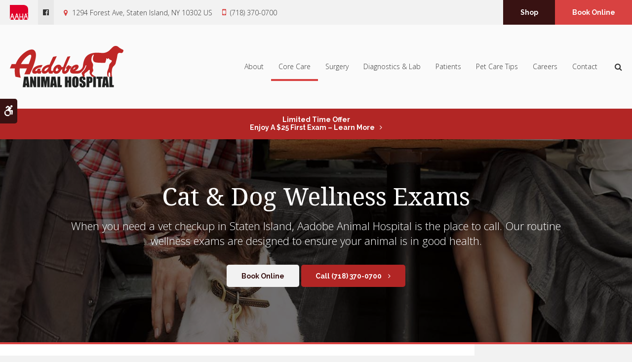

--- FILE ---
content_type: text/html; charset=UTF-8
request_url: https://www.aadobestatenisland.com/site/veterinary-services-staten-island/cat-dog-routine-exams
body_size: 8711
content:

    
    
    
    
    
    
    
    
    
    
    
    
     
 
    
    
    
    
    
    
    
    
    
    
    <!doctype html>
<html lang="en">
<head>
<title>Pet Wellness Exams in Staten Island | Cat &amp; Dog Checkups</title>
<meta http-equiv="Content-Type" content="text/html; charset=utf-8" />



<meta name="generator" content="Tymbrel ( www.tymbrel.com )" />

<meta name="description" content="Aadobe Animal Hospital vets provide regular cat &amp; dog checkups. Our routine wellness exams are designed to ensure your animal is in good health." />
<meta name="keywords" content="dog, cat, wellness, exams" />


  <link rel="canonical" href="https://www.aadobestatenisland.com/site/veterinary-services-staten-island/cat-dog-routine-exams" />



<script type="text/javascript">
function clearDefault(element) {
  if (element.defaultValue == element.value) { element.value = "" }
}
</script>




  <link href="/assets/3896/css/global.css" rel="stylesheet" type="text/css" />
<link rel="shortcut icon" href="/images/2655/favicon.ico" type="image/x-icon" />

      <script src="/assets/js/jquery-1.8.2.min.js" type="text/javascript" data-cmsi-js-1a96ecfa7997d56153ffc3d07bb90ca2="true"></script>
  

<script src="/assets/js/jquery.masonry.min.js" type="text/javascript"></script>

<script src="/assets/js/jquery.fancybox-1.3.0.pack.js" type="text/javascript" data-cmsi-js-8c4e9b2229aabdcf30365cc8701d7230="true"></script>
<link rel="stylesheet" href="/assets/css/jquery.fancybox-1.3.0.css" type="text/css" media="screen" data-cmsi-css-4d38af93be8a71518040d4433e8df6f8="true"/>



          
    
    
    
    
    
    
    
        <!-- HEAD CODE TAB -->

	<meta name="viewport" content="width=device-width, initial-scale=1.0" />	
	<link rel="stylesheet" href="/images/2655/css/style-v2-4.css" />
	
	
    <script>
        $(document).ready(function() {
            const pageTitle = $("#page-title .columns");
            const featureIMG = $("#page-banner");
            const img = featureIMG.find("img");
            const txt = featureIMG.find("p");

            if(img.length > 0) {
                img.attr('alt',"");
                pageTitle.prepend(img)
            }
            else {
                var number = 1 + Math.floor(Math.random() * 4);
                var path = '/images/2655/images/banner-' + number + '.jpg';
                randomImg = $('<img alt="">');
                randomImg.attr('src', path);
                pageTitle.prepend(randomImg);
            }
            
            pageTitle.append(txt);
        })
    </script>
    

	
<!-- /HEAD CODE TAB -->	
    
  
  
  
  
  
  
  
  
  
  
<meta name="verify-v1" content="fZyQ1SSNwgUfwloyW6sX7J0h5eu9lNTW-k_X1AnKm3Q" />
<meta name="google-site-verification" content="fZyQ1SSNwgUfwloyW6sX7J0h5eu9lNTW-k_X1AnKm3Q" />

  


<!-- StartHead - Google Tag Manager -->
<script>(function(w,d,s,l,i){w[l]=w[l]||[];w[l].push({'gtm.start':
new Date().getTime(),event:'gtm.js'});var f=d.getElementsByTagName(s)[0],
j=d.createElement(s),dl=l!='dataLayer'?'&l='+l:'';j.async=true;j.src=
'https://www.googletagmanager.com/gtm.js?id='+i+dl;f.parentNode.insertBefore(j,f);
})(window,document,'script','dataLayer','GTM-KTR848JG');</script>
<!-- End Google Tag Manager -->
<!--startSchema--><script type="application/ld+json">{"@context":"http:\/\/schema.org","@type":"LocalBusiness","url":"https:\/\/www.aadobestatenisland.com\/site\/veterinary-services-staten-island\/cat-dog-routine-exams","@id":"https:\/\/www.aadobestatenisland.com","name":"Aadobe Animal Hospital","telephone":"(718) 370-0700","image":"https:\/\/d2l4d0j7rmjb0n.cloudfront.net\/site\/2655\/seo\/image.svg","logo":"https:\/\/d2l4d0j7rmjb0n.cloudfront.net\/site\/2655\/seo\/logo.svg","address":{"@type":"PostalAddress","addressLocality":"Staten Island","addressCountry":"US","addressRegion":"NY","postalCode":"10302","streetAddress":"1294 Forest Ave"},"sameAs":["https:\/\/www.facebook.com\/aadobeanimalsi\/"]}</script><!--endSchema-->
<!-- Google Tag Manager Data Layer -->
<script>
  dataLayer = [];
</script>

  <!-- Google Tag Manager -->
  <script>(function(w,d,s,l,i){w[l]=w[l]||[];w[l].push({'gtm.start':
        new Date().getTime(),event:'gtm.js'});var f=d.getElementsByTagName(s)[0],
      j=d.createElement(s),dl=l!='dataLayer'?'&l='+l:'';j.async=true;j.src=
      'https://www.googletagmanager.com/gtm.js?id='+i+dl;f.parentNode.insertBefore(j,f);
    })(window,document,'script','dataLayer','GTM-WTVHCSM');</script>
  <!-- End Google Tag Manager -->


<style>
.showcaseOverview:not(.accordion-faq) {
display: none;
}
</style>

<link href="https://d2l4d0j7rmjb0n.cloudfront.net" rel="preconnect">
<link href="https://d1pz5plwsjz7e7.cloudfront.net" rel="preconnect">
<link href="https://fonts.googleapis.com" rel="preconnect">
<link href="https://cdn.jsdelivr.net" rel="preconnect">
<link href="https://ajax.googleapis.com" rel="preconnect">
<link href="https://use.fontawesome.com" rel="preconnect">
</head>


<!-- TEMPLATE TAB -->
<body itemscope='' itemtype='http://schema.org/LocalBusiness'><!-- Google Tag Manager -->
<noscript><iframe src="https://www.googletagmanager.com/ns.html?id=GTM-WTVHCSM" height="0" width="0" style="display:none;visibility:hidden"></iframe></noscript>
<!-- End Google Tag Manager -->


<!-- StartBody - Google Tag Manager (noscript) -->
<noscript><iframe src="https://www.googletagmanager.com/ns.html?id=GTM-KTR848JG"
height="0" width="0" style="display:none;visibility:hidden"></iframe></noscript>
<!-- EndBody - End Google Tag Manager (noscript) -->
<div class="site-container">
    <div id="top">
        <button class="grt-mobile-button">
    <span class="line1"></span>
    <span class="line2"></span>
    <span class="line3"></span>
    <span class="sr-only">Open Menu</span>
    <span class="sr-only" style="display:none">Close Menu</span>
</button>
        <div id="mobile-menu" style="display:none">
            <ul>
            
                                                                      
    <li><a href="/site/animal-hospital-staten-island"   class="buttons" title="About, Aadobe Animal Hospital, Staten Island Veterinarian">About</a>

    
          <ul>
              <li><a href="/site/animal-hospital-staten-island"    title="Our Animal Hospital, Aadobe Animal Hospital, Staten Island Veterinarian">Our Hospital</a></li>
                      <li><a href="/site/animal-hospital-gp-staten-island"    title="Why Trust Us?, Aadobe Animal Hospital, Staten Island Veterinarian">Why Trust Us?</a></li>
                      <li><a href="/site/veterinarians-staten-island"    title="Veterinarians, Aadobe Animal Hospital, Staten Island Veterinarian">Our Vets</a></li>
                      <li><a href="/site/staten-island-vet-community-outreach"    title="In Our Community, Aadobe Animal Hospital, Staten Island Veterinarian">In Our Community</a></li>
                    </ul>
    
  </li>
            
                                                                                                  
    <li class="active"><a href="/site/veterinary-services-staten-island"  itemprop="url"   aria-current="page" class="buttons" title="Core Care Services, Aadobe Animal Hospital, Staten Island Veterinarian">Core Care</a>

    
          <ul>
              <li><a href="/site/veterinary-services-staten-island/cat-dog-vaccinations-parasite-prevention"    title="Vaccinations & Prevention, Aadobe Animal Hospital, Staten Island Veterinarian">Vaccinations & Prevention</a></li>
                      <li><a href="/site/veterinary-services-staten-island/cat-dog-routine-exams"    title="Wellness Exams, Aadobe Animal Hospital, Staten Island Veterinarian">Wellness Exams</a></li>
                      <li><a href="/site/veterinary-services-staten-island/dentistry"    title="Veterinary Dentistry, Aadobe Animal Hospital, Staten Island Veterinarian">Dental Care</a></li>
                      <li><a href="/site/veterinary-services-staten-island/geriatrics"    title="Veterinary Geriatrics, Aadobe Animal Hospital, Staten Island Veterinarian">Geriatric Care</a></li>
                      <li><a href="/site/veterinary-services-staten-island/puppies-kittens"    title="Puppies & Kittens, Aadobe Animal Hospital, Staten Island Veterinarian">Puppies & Kittens</a></li>
                      <li><a href="/site/veterinary-services-staten-island/emergency-vet"    title="Emergency Pet Care, Aadobe Animal Hospital, Staten Island Veterinarian">Emergency Care</a></li>
                    </ul>
    
  </li>
            
                                          
    <li><a href="/site/veterinary-surgery-staten-island"   class="buttons" title="Veterinary Surgery, Aadobe Animal Hospital, Staten Island Veterinarian">Surgery</a>

    
          <ul>
              <li><a href="/site/veterinary-surgery-staten-island"    title="Veterinary Surgery, Aadobe Animal Hospital, Staten Island Veterinarian">Surgical Services</a></li>
                      <li><a href="/site/veterinary-surgery-staten-island/spaying-neutering"    title="Spaying & Neutering for Cats & Dogs in Staten Island">Spay & Neuter</a></li>
                    </ul>
    
  </li>
            
    
    <li><a href="/site/veterinary-lab-staten-island"   class="buttons" title="Diagnostics & Lab, Aadobe Animal Hospital, Staten Island Veterinarian">Diagnostics & Lab</a>

    
    
  </li>
            
                                                        
    <li><a href="/site/veterinary-patients"   class="buttons" title="Patient Information, Aadobe Animal Hospital, Staten Island Veterinarian">Patients</a>

    
          <ul>
              <li><a href="/site/veterinary-patients"    title="Patient Information, Aadobe Animal Hospital, Staten Island Veterinarian">Patient Information</a></li>
                      <li><a href="/site/new-patient-form"    title="New Patient Form, Aadobe Animal Hospital, Staten Island Veterinarian">New Patient Form</a></li>
                      <li><a href="/site/financing-options"    title="Financing Options, Aadobe Animal Hospital, Staten Island Veterinarian">Financing Options</a></li>
                    </ul>
    
  </li>
            
    
    <li><a href="/site/blog"   class="buttons" title="Veterinary Blog, Aadobe Animal Hospital, Staten Island Veterinarian">Pet Care Tips</a>

    
    
  </li>
            
    
    <li><a href="/site/veterinary-careers-staten-island"   class="buttons" title="Careers, Aadobe Animal Hospital, Staten Island Veterinarian">Careers</a>

    
    
  </li>
            
    
    <li><a href="/site/contact-animal-hospital-staten-island-vet"   class="buttons" title="Contact, Aadobe Animal Hospital, Staten Island Veterinarian">Contact</a>

    
    
  </li>
    </ul>
            <form id="frmSearchMobile" method="get" action="/site/search" role="search">
	<label for="page_search_mobile" class="sr-only">Search</label>
	<input id="page_search_mobile" class="keyword" type="search" name="kw" placeholder="Search">
	<button type="submit" name="btnSubmit"><span class="sr-only">Search</span></button>
</form>
                  <ul class="seo-schema citation-social" aria-label="Social media links, open in a new tab" data-cy="seo-citations">
                            <li class="seo-Facebook">
              <a itemprop="sameAs" target="_blank" href="https://www.facebook.com/aadobeanimalsi/" title="Facebook"><span>Facebook</span></a>
            </li>
                    </ul>
  
        </div>
    </div>
	
<div class="wrap header--c home">



    <!-- Header C 
    ============================================== -->
    <header>
        <a class="skip-to-content-link" href="#page-title">
    Skip to Main Content
</a>
        <div id="accessibility-toggle">
    <button id="accessibility-toggle__btn">
        <span class="fa fa-wheelchair-alt" aria-hidden="true"></span>
        <span class="sr-only" id="accessible__btn">Accessible Version</span>
        <span class="sr-only" id="standard__btn" style="display:none">Standard Version</span>
    </button>
</div>
        
        <div class="header__topbar">
            <div class="row">
                <div class="columns header__topbar__details">
                    <p><a href="https://www.aaha.org/" target="_blank" title="AAHA"><img src="/files/AAHAlogo-colour.svg" alt="Los Gatos Animal Hospital | Los Gatos" width="37" height="30" /></a></p>
      <ul class="seo-schema citation-social" aria-label="Social media links, open in a new tab" data-cy="seo-citations">
                            <li class="seo-Facebook">
              <a itemprop="sameAs" target="_blank" href="https://www.facebook.com/aadobeanimalsi/" title="Facebook"><span>Facebook</span></a>
            </li>
                    </ul>
  
<ul>
<li><span class="fa fa-map-marker" aria-hidden="true"></span><a href="/site/contact-animal-hospital-staten-island-vet">      <div itemprop="address" data-cy="seo-address" itemscope itemtype="http://schema.org/PostalAddress">
      <span itemprop="streetAddress">1294 Forest Ave</span>
      <span itemprop="addressLocality">Staten Island</span>
      <span itemprop="addressRegion">NY</span>
      <span itemprop="postalCode">10302</span>
      <span itemprop="addressCountry">US</span>
    </div>
  </a></li>
<li>
  <span class="seo-schema phone">
    <a itemprop="telephone" content="+7183700700" href="tel:7183700700" data-cy="seo-phone-number">(718) 370-0700</a>
  </span>


</li>
</ul>
                </div>
                <div class="columns header__topbar__btns">
                    <ul>
<li><a href="/site/pet-shop-pharmacy-staten-island" class="cms-button-secondary">Shop</a></li>
<li><a href="/site/book-online" class="cms-button-success">Book Online</a></li>
</ul>
                </div>
                
            </div>
        </div>
        
        <div class="row header__nav">
            <div class="columns header__logo">
                <a href="/site/home" itemprop="url">  <img  itemprop='image' alt="Aadobe Animal Hospital Logo" src="https://d2l4d0j7rmjb0n.cloudfront.net/site/2655/seo/image.svg" data-cy="seo-image"   />
</a>
            </div>
            <div class="columns">	
                <nav>
                    <ul>
            
                                                                      
    <li><a href="/site/animal-hospital-staten-island"   class="buttons" title="About, Aadobe Animal Hospital, Staten Island Veterinarian">About</a>

    
          <ul>
              <li><a href="/site/animal-hospital-staten-island"    title="Our Animal Hospital, Aadobe Animal Hospital, Staten Island Veterinarian">Our Hospital</a></li>
                      <li><a href="/site/animal-hospital-gp-staten-island"    title="Why Trust Us?, Aadobe Animal Hospital, Staten Island Veterinarian">Why Trust Us?</a></li>
                      <li><a href="/site/veterinarians-staten-island"    title="Veterinarians, Aadobe Animal Hospital, Staten Island Veterinarian">Our Vets</a></li>
                      <li><a href="/site/staten-island-vet-community-outreach"    title="In Our Community, Aadobe Animal Hospital, Staten Island Veterinarian">In Our Community</a></li>
                    </ul>
    
  </li>
            
                                                                                                  
    <li class="active"><a href="/site/veterinary-services-staten-island"  itemprop="url"   aria-current="page" class="buttons" title="Core Care Services, Aadobe Animal Hospital, Staten Island Veterinarian">Core Care</a>

    
          <ul>
              <li><a href="/site/veterinary-services-staten-island/cat-dog-vaccinations-parasite-prevention"    title="Vaccinations & Prevention, Aadobe Animal Hospital, Staten Island Veterinarian">Vaccinations & Prevention</a></li>
                      <li><a href="/site/veterinary-services-staten-island/cat-dog-routine-exams"    title="Wellness Exams, Aadobe Animal Hospital, Staten Island Veterinarian">Wellness Exams</a></li>
                      <li><a href="/site/veterinary-services-staten-island/dentistry"    title="Veterinary Dentistry, Aadobe Animal Hospital, Staten Island Veterinarian">Dental Care</a></li>
                      <li><a href="/site/veterinary-services-staten-island/geriatrics"    title="Veterinary Geriatrics, Aadobe Animal Hospital, Staten Island Veterinarian">Geriatric Care</a></li>
                      <li><a href="/site/veterinary-services-staten-island/puppies-kittens"    title="Puppies & Kittens, Aadobe Animal Hospital, Staten Island Veterinarian">Puppies & Kittens</a></li>
                      <li><a href="/site/veterinary-services-staten-island/emergency-vet"    title="Emergency Pet Care, Aadobe Animal Hospital, Staten Island Veterinarian">Emergency Care</a></li>
                    </ul>
    
  </li>
            
                                          
    <li><a href="/site/veterinary-surgery-staten-island"   class="buttons" title="Veterinary Surgery, Aadobe Animal Hospital, Staten Island Veterinarian">Surgery</a>

    
          <ul>
              <li><a href="/site/veterinary-surgery-staten-island"    title="Veterinary Surgery, Aadobe Animal Hospital, Staten Island Veterinarian">Surgical Services</a></li>
                      <li><a href="/site/veterinary-surgery-staten-island/spaying-neutering"    title="Spaying & Neutering for Cats & Dogs in Staten Island">Spay & Neuter</a></li>
                    </ul>
    
  </li>
            
    
    <li><a href="/site/veterinary-lab-staten-island"   class="buttons" title="Diagnostics & Lab, Aadobe Animal Hospital, Staten Island Veterinarian">Diagnostics & Lab</a>

    
    
  </li>
            
                                                        
    <li><a href="/site/veterinary-patients"   class="buttons" title="Patient Information, Aadobe Animal Hospital, Staten Island Veterinarian">Patients</a>

    
          <ul>
              <li><a href="/site/veterinary-patients"    title="Patient Information, Aadobe Animal Hospital, Staten Island Veterinarian">Patient Information</a></li>
                      <li><a href="/site/new-patient-form"    title="New Patient Form, Aadobe Animal Hospital, Staten Island Veterinarian">New Patient Form</a></li>
                      <li><a href="/site/financing-options"    title="Financing Options, Aadobe Animal Hospital, Staten Island Veterinarian">Financing Options</a></li>
                    </ul>
    
  </li>
            
    
    <li><a href="/site/blog"   class="buttons" title="Veterinary Blog, Aadobe Animal Hospital, Staten Island Veterinarian">Pet Care Tips</a>

    
    
  </li>
            
    
    <li><a href="/site/veterinary-careers-staten-island"   class="buttons" title="Careers, Aadobe Animal Hospital, Staten Island Veterinarian">Careers</a>

    
    
  </li>
            
    
    <li><a href="/site/contact-animal-hospital-staten-island-vet"   class="buttons" title="Contact, Aadobe Animal Hospital, Staten Island Veterinarian">Contact</a>

    
    
  </li>
    </ul>
                </nav>
                <div class="header__open-search">
                    <button class="open-search"><span class="fa fa-search" aria-hidden="true"></span><span class="sr-only">Open Search Dialog</span></button>
                </div>
            </div>
        </div>
    </header>	
    

                                                                                                                                                                                                                                                                                                                                                                                                                                                                                                                                                                                                                                                                                                                                                                                                                                                                                                                                                                                                                        <div class="default-msg-bar defaultMsgBar default-message-bar centre">
                <p><a href="/site/book-online?utm_campaign=exam25" class="cms-button-text">Limited Time Offer<br />Enjoy a $25 First Exam – Learn More</a></p>
            </div>
                                                                                                                                                                                                                                                                                                                                                                                                                                                                                                                                                                                                                                                                                                                                                                                                                                                                                                                                                                                                                                                                                                                                                                                                                                                                                                                                                                                                                                                                                                                                                                                                                                                                                                                                                                                                                                                                                                                                                                                                                                                                                                                                                                                                                                                                                                                                                                                                                                                                                                                                                                                                                                                                                                                                                                                                                                                                                                                                                                                                                                                                                                                                                                                                                                                                                                                                                                                                                                                                                                                                                                                                                                                                                                                                                                                                                                                                                                                                                                                                                                                                                                                                                                                                                                                                                                

    <!-- End of Header C 
    ============================================== -->  

    
<div id="toggleSearch" role="dialog" aria-modal="true" aria-labelledby="page_search_popup_label">
	<button id="close-button"><span aria-hidden="true">&times;</span><span class="sr-only">Close</span></button>
	<form id="frmSearchPopUp" method="get" action="/site/search" role="search">
		<label for="page_search_popup" id="page_search_popup_label" class="sr-only">Search</label>
		<input id="page_search_popup" class="keyword" type="search" name="kw" placeholder="Search">
		<button type="submit" name="btnSubmit"><span class="sr-only">Search</span></button>
	</form>
</div>
    
<!-- Main Content
============================================== -->
    <div id="page-title" class="page-title--b">
        <div class="row">
            <div class="columns large-12">
                <h1>Cat & Dog Wellness Exams</h1>
            </div>
        </div>
    </div>    
    <div class="row internal-content internal-content--b ">
		<main class="columns primary"> 
		    <div class="cmsi-module-showcase-detail">
        <div id="page-banner" class="tymbrel-row" >  <div class="tymbrel-col tymbrel-col-12">
                                            <div class="callout">
        <p class="leadin">When you need a vet checkup in Staten Island, <span itemprop="name" data-cy="seo-company-name">Aadobe Animal Hospital</span> is the place to call. Our routine wellness exams are designed to ensure your animal is in good health.</p> <p><p class="callBtn slideBtn"><a href="/site/book-online" class="cms-button-alert">Book Online</a>   <span class="seo-schema phone">
    <a class="cms-button-primary" itemprop="telephone" content="+7183700700" href="tel:7183700700">
          <span class="phone__num">(718) 370-0700</span>
    </a>
  </span>

</p><style>
.slideBtn .cms-button-primary,
.slideBtn .cms-button-secondary,
.slideBtn .cms-button-success,
.slideBtn .cms-button-alert {
margin-bottom: 0.625rem;
}
</style> </p>
        </div>
      </div>
</div>
<div class="tymbrel-row tymbrelVertical" >  <div class="tymbrel-col tymbrel-col-6">
        <h2>Cat and Dog Checkup</h2> <p>Wellness exams are critical to helping your pet maintain good long-term physical health. </p> <p>The combination of <a href="/site/veterinary-services-staten-island/cat-dog-vaccinations-parasite-prevention" title="Preventive Medicine for Dogs and Cats">vaccines, parasite prevention medication</a>, and regularly scheduled wellness exams are the foundation for your pet's healthcare at Aadobe Animal Hospital.</p> <p>When you bring your dog or cat in for their routine checkup, we can prevent health issues from developing in your pet, or catch them early, when they are most treatable. </p>
      </div>

  <div class="tymbrel-col tymbrel-col-6">
            <img src="/files/staten_island_vet/exams.jpg" alt="Cat &amp; Dog Wellness Exams, Staten Island" width="100%" />
      </div>
</div>
<div class="tymbrel-row" >  <div class="tymbrel-col tymbrel-col-12">
            <h3 style="text-align: center;">Vet Checkups in Staten Island</h3> <p style="text-align: center;">At Aadobe Animal Hospital your Staten Island vet will give your dog or cat a thorough physical checkup in order to get a complete picture of their overall health. Routine wellness exams at our animal clinic include the following elements:</p>
      </div>
</div>
<div class="tymbrel-row" >  <div class="tymbrel-col tymbrel-col-6">
        <h4 class="top">General Condition</h4> <p>Your pet's general demeanor and physical condition can provide clues to their overall health. How they stand and walk, their level of alertness, and whether they are a healthy weight for their size are all important indicators of overall health.</p> <h4>Coat &amp; Skin</h4> <p>During your pet's checkup, we will examine your dog or cat's skin and coat for signs of problems, including excessive oiliness or dryness, lumps, bumps, dandruff, or abnormal hair loss or shedding.</p> <h4>Face &amp; Head</h4> <p>Your pet's eyes, ears, and nose will be examined for abnormalities or discharge. We will also check the mouth for symptoms of oral health problems such as plaque buildup or periodontal disease. </p> <h4>Internal Health</h4> <p>Heart rate and rhythm, pulse, and blood pressure are vitally important to your pet's heart health. We'll test these to ensure they're normal. The lungs will then be examined for evidence of abnormal breathing. </p> <p>Lymph nodes will be checked for pain or swelling, and we will also examine the abdomen to ensure the intestines, kidneys, bladder, spleen, liver, and stomach all feel normal, and that your pet is not exhibiting any signs of discomfort. </p> <h4>Review of Findings</h4> <p>At the end of your pet's routine wellness exam, your vet will take the time to discuss any concerns they may have about your pet's overall health and talk to you about your dog or cat's nutritional requirements. </p>
      </div>

  <div class="tymbrel-col tymbrel-col-6">
            <h4 class="top">Checkups for Puppies &amp; Kittens</h4> <p><a href="/site/veterinary-services-staten-island/puppies-kittens" title="Puppy and Kitten care">Puppies and kittens need specific medical attention in the weeks following their birth</a> to get off to a healthy start. </p> <p>We'll give your new best friend a complete physical examination, appropriate immunizations, and deworming medication. We will also test for intestinal parasites. You'll be provided with a puppy or kitten 'kit' filled with educational material and samples to help you care for the newest member of your family. </p> <p>Please never hesitate to contact us with any questions or concerns you may have about caring for your new pet, both at your appointments or following your visits.</p> <p>Once your puppy or kitten's checkup is complete, you'll return periodically for his or her required <a href="/site/veterinary-services-staten-island/cat-dog-vaccinations-parasite-prevention" title="Puppy &amp; Kitten Booster Shots, Staten Island Vet">booster shots</a>. </p> <h4>Seniors</h4> <p>With recent advances in veterinary medical knowledge and care, as well as newer therapies and better nutrition, senior pets are living longer than ever.</p> <p>While this is terrific news for pets and their owners,<a href="/site/veterinary-services-staten-island/geriatrics" title="Geriatric Vet Care"> it means that special attention needs to be given to your pet's routine healthcare as they age.</a> As your pet surpasses middle age, regular examinations become increasingly crucial to ensure their continuing health and longevity. </p> <p>In addition to the routine wellness procedures we perform on all adult pets, we will give special attention to your senior pet's potential geriatric conditions, such as arthritis or decreased vision.</p> <p>Additional laboratory tests may be recommended for aging pets to provide more detailed information about your senior pet's overall health and wellbeing.</p>
      </div>
</div>
<div class="tymbrel-row" >  <div class="tymbrel-col tymbrel-col-12">
            <div class="callout">
        <h2 class="top">Pet Vaccinations &amp; Prevention</h2> <p class="leadin">During your pet's checkup at our Staten Island animal hospital, the vet will also check whether your animal requires preventive care, or if they are due for any routine vaccinations.</p> <p><a href="/site/veterinary-services-staten-island/cat-dog-vaccinations-parasite-prevention" class="cms-button-secondary">Learn More</a></p>
        </div>
      </div>
</div>

    
        <p><a href="/site/veterinary-services-staten-island" class="cmsi-module-showcase-back">&laquo; Go Back</a></p>

</div>


        
        <script type="text/javascript">

            jQuery(window).on("load", function () {
                jQuery('#cmsi-module-showcase-thumbs').masonry({
                    itemSelector: '.cmsi-module-showcase-image'
                });
            });

            jQuery("a[rel=cmsi-module-showcase-group]").fancybox({
                'transitionIn': 'none',
                'transitionOut': 'none',
                'titlePosition': 'over',
                'titleFormat': function (title, currentArray, currentIndex, currentOpts) {
                    return '<span id="fancybox-title-over">Image ' + (currentIndex + 1) + ' / ' + currentArray.length + '</span>';
                }
            });

        </script>
    
    

		</main>
	    <div role="complementary" class="columns secondary">
	                        <aside class="side-navigation" role="navigation" aria-label="Secondary">
                          
   

    	<h5>Core Care</h5>
    <ul class="sidenav">
          <li><a href="/site/veterinary-services-staten-island/cat-dog-vaccinations-parasite-prevention" title="">Vaccinations & Prevention</a></li>
          <li><a href="/site/veterinary-services-staten-island/cat-dog-routine-exams" title="">Wellness Exams</a></li>
          <li><a href="/site/veterinary-services-staten-island/dentistry" title="">Dental Care</a></li>
          <li><a href="/site/veterinary-services-staten-island/geriatrics" title="">Geriatric Care</a></li>
          <li><a href="/site/veterinary-services-staten-island/puppies-kittens" title="">Puppies & Kittens</a></li>
          <li><a href="/site/veterinary-services-staten-island/emergency-vet" title="">Emergency Care</a></li>
        </ul>
    
                                </aside>
            				
			<aside class="sidebar-ads">
                
<div class="advertising-floater-item">
  <ul class="advertising">
    
    <li>
    <a href="/advertisingclicktrack/3112" >
    <img class="advertising-img lazy" data-cy="advertising-image" data-src="https://d1pz5plwsjz7e7.cloudfront.net/image-4799-CUSTOM.png" width="299" height="430" alt="Prevent, Staten Island Vet" />
    </a>
  </li>
      </ul>
</div>
  <script src="https://cdn.jsdelivr.net/npm/vanilla-lazyload@16.1.0/dist/lazyload.min.js"></script>
  <script>
    $(document).ready(function() {
      const lazyContent = new LazyLoad({
        elements_selector: "img.lazy",
        use_native: true
      });

      const lazyBackground = new LazyLoad({
        elements_selector: "iframe.lazy, video.lazy, div.lazy",
      });
    })
  </script>

            </aside>
                
                        <aside class="sidebar-general">    
                <h2>From our Team</h2>
<ul class="testimonials">
	<li>
		<div class="text">Aadobe Animal Hospital has become my favorite vet for my dogs. Everyone on staff is professional, courteous, caring and friendly. Dr. Singh is knowledgeable and approachable. He explains things in a thorough manner and welcomes questions. It's obvious he and his staff care very much about their furry patients.</div>
		<span class="author">- Naunnie B.</span>
	</li>
</ul>

            </aside>
            <aside class="sidebar-badges">
                <a class="paw-icon paw-icon--emergencies paw-icon--dark" href="/site/veterinary-services-staten-island/emergency-vet">
    <span class="fa fa-exclamation-circle" aria-hidden="true"></span> Emergencies
</a>  
<a class="paw-icon paw-icon--secondary paw-icon--light" href="/site/veterinary-patients#resources">
    <span class="fa fa-user-circle" aria-hidden="true"></span> Patient Account Login
</a>
            </aside>
	    </div>   
	</div>    
	    <!-- CTA
        ============================================== -->
        <div class="tymbrel-row cta full-width centre">
            <div class="tymbrel-col tymbrel-col-12">
                <h2>New Patients Welcome</h2>
<p class="leadin"><span itemprop="name" data-cy="seo-company-name">Aadobe Animal Hospital</span> is accepting new patients! Our experienced vets are passionate about the health of Staten Island companion animals. Get in touch today to book your pet's first appointment.</p>
<p><a href="/site/contact-animal-hospital-staten-island-vet" class="cms-button-success">Contact Us</a></p>
            </div>
        </div>    

        <!-- End of CTA
        ============================================== -->

</div><!-- /wrap -->

    <!-- Footer B
    ============================================== -->
    <footer class="footer--b">
    
        <div class="row footer-nav footer-nav--b">
            <div class="large-3 columns footer-nav__logo">
                <p>    <img  itemprop="logo" alt="Aadobe Animal Hospital Logo" src="https://d2l4d0j7rmjb0n.cloudfront.net/site/2655/seo/logo.svg" data-cy="seo-logo"   />
    <small><span itemprop="name" data-cy="seo-company-name">Aadobe Animal Hospital</span></small></p>
            </div>
            <div class="large-6 columns" role="navigation" aria-label="Footer">
    			<ul id="tymbrel-footer-nav">
    <li><a class="first" href="/site/home">Home</a></li>
        <li><a href="/site/animal-hospital-staten-island">About</a></li>
        <li><a href="/site/veterinary-services-staten-island">Core Care</a></li>
        <li><a href="/site/veterinary-surgery-staten-island">Surgery</a></li>
        <li><a href="/site/veterinary-lab-staten-island">Diagnostics & Lab</a></li>
        <li><a href="/site/veterinary-patients">Patients</a></li>
        <li><a href="/site/blog">Pet Care Tips</a></li>
          <li><a href="/site/contact-animal-hospital-staten-island-vet">Contact</a></li>
      </ul>
    		</div>
            <div class="large-3 columns">
                <p></p>
    		</div>
        </div>
    	
    	
            
    	<div class="copyright">
            <div role="contentinfo" class="row">
    
                <div class="large-4 columns">
                    <ul>
<li><a href="/site/privacy-policy">Privacy Policy</a></li>
<li><a href="/site/terms-conditions" title="Terms &amp; Conditions">Terms &amp; Conditions</a></li>
<li><a href="/site/website-accessibility" title="Accessibility">Accessibility</a></li>
<li><a href="/site/search">Search</a></li>
<li><a href="/site/sitemap">Sitemap</a></li>
<li><a href="#top">Back to Top</a></li>
</ul>
                </div>
    
                <div class="large-4 columns">
                          <ul class="seo-schema citation-social" aria-label="Social media links, open in a new tab" data-cy="seo-citations">
                            <li class="seo-Facebook">
              <a itemprop="sameAs" target="_blank" href="https://www.facebook.com/aadobeanimalsi/" title="Facebook"><span>Facebook</span></a>
            </li>
                    </ul>
  
                </div>
    
                <div class="large-4 columns">
                <p>Copyright &copy; 2026. All Rights Reserved. 
                <br>Part of the <a href="https://www.petvetcarecenters.com/site/home" target="_blank" aria-label="PetVet Care Centers Network | Opens in a new tab">PetVet Care Centers Network</a>. </p>
                </div>
    
            </div><!-- /row  -->
    	</div>
    </footer>
    
    <!-- End of Footer B
    ============================================== -->


    
<div id="sticky">
    <p><a href="/site/book-appointment" class="cms-button-success">Book Online</a>
  <span class="seo-schema phone">
    <a itemprop="telephone" content="+7183700700" href="tel:7183700700" data-cy="seo-phone-number">(718) 370-0700</a>
  </span>


<button class="grt-mobile-button">
    <span class="line1"></span>
    <span class="line2"></span>
    <span class="line3"></span>
    <span class="sr-only">Open Menu</span>
    <span class="sr-only" style="display:none">Close Menu</span>
</button></p>
</div>



</div> <!-- end site container -->

<!-- JavaScript
============================================== -->
<script src="https://ajax.googleapis.com/ajax/libs/webfont/1.5.18/webfont.js"></script>

<script>
 WebFont.load({
    google: {
      families: ['Raleway:400,500;600,700', 'Mrs Saint Delafield', 'Noto Serif:400,700', 'Open Sans:300,300i,400,600,600i']
    }
  });
</script> 
<noscript>
    <link href="https://fonts.googleapis.com/css2?family=Mrs+Saint+Delafield&family=Noto+Serif:wght@400;700&family=Open+Sans:ital,wght@0,300;0,400;0,600;1,300;1,600&family=Raleway:wght@400;500;600;700&display=swap" rel="stylesheet">
</noscript>


<script src="/images/2655/js/scripts-min.js"></script>

<script src="https://cdn.jsdelivr.net/npm/vanilla-lazyload@16.1.0/dist/lazyload.min.js"></script>

<script>
    $(document).ready(function() {   
        const lazyContent = new LazyLoad({
          elements_selector: "img.lazy",
          use_native: true 
        });
        
        const lazyBackground = new LazyLoad({
          elements_selector: "iframe.lazy, video.lazy, div.lazy",
        });
    })
</script>



<script src="https://use.fontawesome.com/7a2e746270.js"></script>
</body>
<!--
S: us-app02
C: 2655
D: 2026-01-21 21:49:29
V: 3896
T: 0.0548
-->

</html>

<!-- /TEMPLATE TAB -->

  
  
  
  
  
  
  
  
  
  
  
  
  
  
  
  
  
  
  
  
  
  
  
  
  
  
  
  
  
  
  
  
  
  
  
  
  
  
  

--- FILE ---
content_type: image/svg+xml
request_url: https://d2l4d0j7rmjb0n.cloudfront.net/site/2655/seo/image.svg
body_size: 3231
content:
<svg xmlns="http://www.w3.org/2000/svg" xmlns:xlink="http://www.w3.org/1999/xlink" id="Layer_1" x="0" y="0" version="1.1" viewBox="0 0 252 91.97" xml:space="preserve"><style>.st0{fill:#212221}.st1{fill:none}.st2{fill:#bf2726}</style><g><g><path d="M40.36 68.08l3.48 23.39h-6.22l-.33-4.2h-2.18l-.37 4.2h-6.29l3.1-23.39h8.81zm-3.22 15.05c-.31-2.65-.62-5.92-.93-9.83-.62 4.48-1.01 7.75-1.17 9.83h2.1zM58.45 68.08v23.39h-5.33l-3.16-10.63v10.63h-5.09V68.08h5.09l3.41 10.53V68.08h5.08zM66.98 68.08v23.39H60.9V68.08h6.08zM88.19 68.08v23.39h-5.32l-.01-15.79-2.12 15.79h-3.77l-2.23-15.43-.01 15.43h-5.32V68.08h7.87c.23 1.41.47 3.06.72 4.97l.86 5.95 1.4-10.92h7.93zM101.15 68.08l3.48 23.39h-6.22l-.33-4.2H95.9l-.37 4.2h-6.29l3.1-23.39h8.81zm-3.23 15.05c-.31-2.65-.62-5.92-.93-9.83-.62 4.48-1.01 7.75-1.17 9.83h2.1zM111.74 68.08V86.8h3.7v4.68h-9.78v-23.4h6.08zM136.12 68.08v23.39h-6.08v-9.83h-1.82v9.83h-6.08V68.08h6.08v8.37h1.82v-8.37h6.08zM152.46 81.78c0 2.35-.06 4.01-.17 4.99-.11.98-.46 1.87-1.04 2.68-.58.81-1.37 1.43-2.36 1.86-.99.43-2.15.65-3.47.65-1.25 0-2.38-.2-3.37-.61s-1.8-1.02-2.41-1.84c-.61-.82-.97-1.71-1.08-2.67-.12-.96-.17-2.65-.17-5.06v-4c0-2.35.06-4.01.17-4.99.11-.98.46-1.87 1.04-2.68.58-.81 1.37-1.43 2.36-1.86.99-.43 2.15-.65 3.47-.65 1.25 0 2.38.2 3.37.61 1 .41 1.8 1.02 2.41 1.84.61.82.97 1.71 1.08 2.67.12.96.17 2.65.17 5.06v4zm-6.08-7.68c0-1.09-.06-1.78-.18-2.09-.12-.3-.37-.46-.74-.46-.32 0-.56.12-.73.37-.17.25-.25.97-.25 2.17v10.92c0 1.36.06 2.2.17 2.51.11.32.37.48.77.48.41 0 .68-.18.79-.55.12-.37.17-1.24.17-2.62V74.1zM167.62 75.16h-5.65v-1.73c0-.81-.07-1.32-.22-1.55-.14-.22-.39-.33-.72-.33-.37 0-.64.15-.83.45s-.28.75-.28 1.36c0 .78.11 1.37.32 1.76.2.4.77.87 1.72 1.43 2.71 1.61 4.41 2.93 5.12 3.96.7 1.03 1.05 2.69 1.05 4.98 0 1.67-.2 2.89-.59 3.68-.39.79-1.14 1.45-2.26 1.99-1.12.53-2.42.8-3.9.8-1.63 0-3.02-.31-4.17-.92s-1.9-1.4-2.26-2.36c-.36-.95-.53-2.31-.53-4.06V83.1h5.65v2.85c0 .88.08 1.44.24 1.69.16.25.44.38.85.38.4 0 .71-.16.9-.48.2-.32.3-.79.3-1.42 0-1.38-.19-2.28-.56-2.7-.39-.42-1.33-1.13-2.85-2.12-1.51-1-2.51-1.73-3.01-2.18-.49-.45-.9-1.08-1.22-1.88-.32-.8-.48-1.82-.48-3.06 0-1.79.23-3.1.69-3.93.46-.83 1.2-1.48 2.22-1.94 1.02-.47 2.25-.7 3.7-.7 1.58 0 2.93.26 4.04.77 1.11.51 1.85 1.15 2.21 1.93.36.78.54 2.09.54 3.95v.9zM170.03 68.08h6.13c1.66 0 2.93.13 3.82.39.89.26 1.56.64 2.01 1.13.45.49.75 1.09.91 1.78.16.7.24 1.78.24 3.24v2.04c0 1.49-.15 2.58-.46 3.27-.31.68-.87 1.21-1.7 1.57-.82.37-1.9.55-3.23.55h-1.63v9.42h-6.08V68.08zm6.08 4.01v5.95c.17.01.32.01.45.01.56 0 .95-.14 1.16-.41.22-.27.33-.85.33-1.71v-1.92c0-.8-.13-1.32-.38-1.56s-.77-.36-1.56-.36zM190.97 68.08v23.39h-6.08V68.08h6.08zM205.66 68.08v4.68h-3.61v18.71h-6.08v-18.7h-3.6v-4.68h13.29zM216.38 68.08l3.48 23.39h-6.22l-.33-4.2h-2.18l-.37 4.2h-6.29l3.1-23.39h8.81zm-3.22 15.05c-.31-2.65-.62-5.92-.93-9.83-.62 4.48-1.01 7.75-1.17 9.83h2.1zM226.98 68.08V86.8h3.7v4.68h-9.78v-23.4h6.08z" class="st0"/></g><g><path d="M105.6 47.55c-2.61 2.2-3.95 4.41-3.95 6.56 0 1.04.81 1.86 1.86 1.86 1.68 0 3.19-1.28 4.7-4.06-1.85-.3-2.67-1.63-2.61-4.36zM45.27 19.36c-4.69 0-16.95 12.33-20.61 20.93h17.11c4.06-10.34 5.65-15.36 5.65-17.9 0-1.75-.95-3.03-2.15-3.03zM78.21 51.15c-.99 1.1-1.62 2.38-1.62 3.19 0 .75.52 1.16 1.39 1.16 1.39 0 2.32-.52 3.71-2.03 2.15-2.26 3.19-3.71 4.53-6.21-.64.12-1.16.17-1.45.23-2.56.52-4.88 1.8-6.56 3.66zM144.72 47.37c-1.45 0-3.89 2.55-4.76 4.99.23-.06.23-.06.41-.17l.23-.12c2.67-1.22 4.76-3.08 4.76-4.12-.01-.34-.3-.58-.64-.58z" class="st1"/><path d="M57.85 19.76c0-7.16-3.58-11.86-8.99-11.86-12.26 0-30.56 16.55-35.89 32.39H3.98L0 49.76h10.98c-.16 2.15-.24 3.42-.24 5.09 0 5.17.64 10.26 1.67 13.37l11.7 2.31c-1.83-6.29-2.47-10.34-2.47-15.83 0-1.91.08-3.18.32-4.93h15.83c-.88 2.15-1.27 2.94-1.75 4.22-1.51 3.34-2.55 5.81-3.26 7.48-.32.72-.32.72-.56 1.35h11.86c1.27-2.31 5.17-11.38 6.84-15.44 4.78-12.26 6.93-20.7 6.93-27.62zM41.77 40.29h-17.1c3.66-8.59 15.91-20.93 20.61-20.93 1.19 0 2.15 1.27 2.15 3.02-.01 2.55-1.6 7.57-5.66 17.91zM67.07 54.16c0-.81.29-1.74 1.45-4.24l-6.56.64-1.16 2.84c-.58 1.45-1.62 2.09-3.19 2.09-.81 0-1.22-.35-1.22-.93 0-.99.81-2.09 2.67-3.6 2.32-1.92 6.09-3.13 9.52-3.13h.87l3.25-5.34c-1.16-.06-2.15-.12-2.67-.12-4.76 0-9.87 1.39-13.46 3.66-4.29 2.67-7.08 6.96-7.08 10.79 0 3.08 2.15 4.76 6.15 4.76 2.5 0 3.6-.41 5.05-1.92.35 1.04.99 1.51 1.92 1.51h5.75l2.09-5.92h-2.09c-.89.02-1.29-.33-1.29-1.09z" class="st2"/><path d="M136.82 44.94h-3.83c-.64-1.57-1.28-2.21-2.09-2.21-1.86 0-6.5 4.7-6.5 6.56 0 .64.41.93 1.92 1.51-.87 2.55-2.9 5.11-4.06 5.11-.46 0-.81-.41-.81-.93 0-1.97 2.44-8.3 9.28-24.08 1.92-4.35 3.08-7.08 3.54-8.07l-6.5.93c-.06.23-.17.46-.23.64-4.64 10.1-4.82 10.5-7.89 18.45-.56 1.42-1.05 2.69-1.47 3.83h-3.75c-.29-3.19-2.67-5.16-6.21-5.16-6.27 0-12.36 6.62-12.36 13.35 0 .14.01.27.02.41h-2.75c-1.28 0-1.68-.35-1.68-1.51 0-.75.41-4.64.75-7.31 4.7-8.24 10.1-19.15 11.78-23.79l-7.89 1.45c-.64.93-1.51 2.67-3.6 7.25-2.55 5.63-3.02 6.67-4.18 9.92-10.04.7-17.7 7.08-17.7 14.74 0 3.6 2.03 5.4 6.15 5.4 3.13 0 5.4-1.22 8.82-4.7.29 3.83.99 4.47 4.64 4.47h4.35l1.63-4.05c.87 2.72 3.3 4.52 6.44 4.52 4.93 0 9.05-3.37 11.32-9.28h1.97L118 47.2c-1.64 4.53-2.18 6.97-2.18 9.2 0 3.31 2.03 5.4 5.22 5.4 4.87 0 8.94-3.95 11.61-11.2h1.8l2.37-5.66zm-55.13 8.53c-1.39 1.51-2.32 2.03-3.71 2.03-.87 0-1.39-.41-1.39-1.16 0-.81.64-2.09 1.62-3.19 1.68-1.86 4-3.13 6.56-3.66.29-.06.81-.12 1.45-.23-1.34 2.49-2.38 3.94-4.53 6.21zm21.82 2.49c-1.04 0-1.86-.81-1.86-1.86 0-2.15 1.33-4.35 3.95-6.56-.06 2.73.75 4.06 2.61 4.35-1.51 2.8-3.01 4.07-4.7 4.07z" class="st2"/><path d="M249.23 7.6c-3.07-1.39-5.91-3.04-8.43-5.34-3.32-3.02-8.65-3-12.02-.08-2.07 1.79-4.01 3.76-5.88 5.77-5.19 5.58-11.52 8.15-19.15 7.59-6-.44-12.01-.97-18-.01-9.49 1.52-17.04 5.67-20.67 15.18-1.76 4.61-2.61 9.39-3.1 14.26-.1.98-.43 2.02-.94 3.06-2.22 4.5-6.93 7.25-11.95 7.25h-4.55c5.4-3.13 8.01-6.33 8.01-9.69 0-2.32-2.03-4.18-4.53-4.18-2.73 0-6.33 1.45-8.99 3.66-3.31 2.73-5.4 6.67-5.4 10.27 0 2.38 1.39 4.47 3.42 5.22 1.04.35 2.73.64 4.12.64h7.68c1.14 0 2.28-.05 3.41-.15.19-.02.33-.03.38-.04 1.04-.23 2-.58 2.89-1.03 2.53-1.26 4.55-3.31 6.39-5.53 2.53-3.07 4.45-6.49 5.8-10.25.23-.66.58-1.76 1.49-1.41.93.36.33 1.32.12 2.02-1.48 4.98-4.17 9.22-8.14 12.55-2.1 1.76-2.35 3.63-1.11 5.89.75 1.36 1.48 2.78 1.6 4.31.01.16.03.3.06.44H166c-.13-.35-.25-.7-.13-.98.18-.42.06-1.04-.1-1.52-1.06-3.1.36-5.07 2.87-6.64 2.04-1.27 4.02-2.63 5.6-4.5.59-.71 1.39-1.58 2.39-1.1 1.14.55.98 1.84.68 2.77-1.76 5.4 2.17 8.39 4.72 11.96h8.42c-2.19-1.04-4.39-2.06-6.29-3.59-2.86-2.32-3.14-4.19-.71-6.91 1.63-1.81 2.07-3.67 1.13-5.89-.84-1.97-.86-3.98-.33-6.04.81-3.14.47-5.97-1.54-8.75-3.21-4.45-2.07-13.42 1.87-16.98.39-.35.83-.82 1.33-.49.48.31.36.93.16 1.42-.75 1.83-1.25 3.73-1.57 5.68-.93 5.62 1.38 9.53 7 10.23 5.94.75 11.99.68 18 .9 1.55.06 2.63-.79 2.85-2.41.3-2.29 1.68-4.31 1.56-6.73-.06-1.22.66-1.64 1.54-.55.76.94 1.47 1.64 2.36.27 1-1.54 1.61-.75 2.18.28.74 1.36 1.81 2.17 3.34 2.59 3.26.91 3.64 2.09 1.64 4.89-.64.9-1.45 1.69-2.25 2.47-1.42 1.38-2.23 3.02-2.45 4.97-.38 3.34-1.3 6.51-2.69 9.6-2.1 4.69-2.47 9.58-.75 14.53.06.18.13.35.2.5h2.64c-1.08-2.59-1.06-5.24-.35-7.94.17-.66.41-1.39 1.24-1.47.82-.08 1.2.58 1.53 1.18.63 1.17.69 2.45.7 3.75.01 1.49-.02 3.01.2 4.47h3.74c-1.41-5.1-.72-10.18-.12-15.31.38-3.24 1.46-5.89 3.85-8.14 1.86-1.76 3.79-3.62 4.32-6.27 1.07-5.28 2.84-10.39 3.51-15.78.66-5.34 1.92-8.41 8.43-6.76.01 0 .02 0 .04.01 2.59.21 4.12-1.18 5.09-4.41.71-2.42-1.09-3.01-2.62-3.71zM140.6 52.07l-.23.12c-.17.12-.17.12-.41.17.87-2.44 3.31-4.99 4.76-4.99.35 0 .64.23.64.58-.01 1.05-2.1 2.91-4.76 4.12z" class="st2"/></g></g></svg>

--- FILE ---
content_type: text/plain
request_url: https://www.google-analytics.com/j/collect?v=1&_v=j102&a=1530442085&t=pageview&_s=1&dl=https%3A%2F%2Fwww.aadobestatenisland.com%2Fsite%2Fveterinary-services-staten-island%2Fcat-dog-routine-exams&ul=en-us%40posix&dt=Pet%20Wellness%20Exams%20in%20Staten%20Island%20%7C%20Cat%20%26%20Dog%20Checkups&sr=1280x720&vp=1280x720&_u=YEBAAEABAAAAACAAI~&jid=1243966693&gjid=108351535&cid=166023500.1769050172&tid=UA-215777979-8&_gid=1614869476.1769050172&_r=1&_slc=1&gtm=45He61k2h1n81WTVHCSMv856528590za200zd856528590&gcd=13l3l3l3l1l1&dma=0&tag_exp=103116026~103200004~104527906~104528500~104684208~104684211~105391253~115938466~115938469~117041588~117099529&z=1611907856
body_size: -454
content:
2,cG-B4EMNKFVNC

--- FILE ---
content_type: image/svg+xml
request_url: https://d2l4d0j7rmjb0n.cloudfront.net/site/2655/seo/logo.svg
body_size: 3234
content:
<svg xmlns="http://www.w3.org/2000/svg" xmlns:xlink="http://www.w3.org/1999/xlink" id="Layer_1" x="0" y="0" version="1.1" viewBox="0 0 252 91.97" xml:space="preserve"><style>.st0{fill:#212221}.st1{fill:none}.st2{fill:#bf2726}</style><g><g><path d="M40.36 68.08l3.48 23.39h-6.22l-.33-4.2h-2.18l-.37 4.2h-6.29l3.1-23.39h8.81zm-3.22 15.05c-.31-2.65-.62-5.92-.93-9.83-.62 4.48-1.01 7.75-1.17 9.83h2.1zM58.45 68.08v23.39h-5.33l-3.16-10.63v10.63h-5.09V68.08h5.09l3.41 10.53V68.08h5.08zM66.98 68.08v23.39H60.9V68.08h6.08zM88.19 68.08v23.39h-5.32l-.01-15.79-2.12 15.79h-3.77l-2.23-15.43-.01 15.43h-5.32V68.08h7.87c.23 1.41.47 3.06.72 4.97l.86 5.95 1.4-10.92h7.93zM101.15 68.08l3.48 23.39h-6.22l-.33-4.2H95.9l-.37 4.2h-6.29l3.1-23.39h8.81zm-3.23 15.05c-.31-2.65-.62-5.92-.93-9.83-.62 4.48-1.01 7.75-1.17 9.83h2.1zM111.74 68.08V86.8h3.7v4.68h-9.78v-23.4h6.08zM136.12 68.08v23.39h-6.08v-9.83h-1.82v9.83h-6.08V68.08h6.08v8.37h1.82v-8.37h6.08zM152.46 81.78c0 2.35-.06 4.01-.17 4.99-.11.98-.46 1.87-1.04 2.68-.58.81-1.37 1.43-2.36 1.86-.99.43-2.15.65-3.47.65-1.25 0-2.38-.2-3.37-.61s-1.8-1.02-2.41-1.84c-.61-.82-.97-1.71-1.08-2.67-.12-.96-.17-2.65-.17-5.06v-4c0-2.35.06-4.01.17-4.99.11-.98.46-1.87 1.04-2.68.58-.81 1.37-1.43 2.36-1.86.99-.43 2.15-.65 3.47-.65 1.25 0 2.38.2 3.37.61 1 .41 1.8 1.02 2.41 1.84.61.82.97 1.71 1.08 2.67.12.96.17 2.65.17 5.06v4zm-6.08-7.68c0-1.09-.06-1.78-.18-2.09-.12-.3-.37-.46-.74-.46-.32 0-.56.12-.73.37-.17.25-.25.97-.25 2.17v10.92c0 1.36.06 2.2.17 2.51.11.32.37.48.77.48.41 0 .68-.18.79-.55.12-.37.17-1.24.17-2.62V74.1zM167.62 75.16h-5.65v-1.73c0-.81-.07-1.32-.22-1.55-.14-.22-.39-.33-.72-.33-.37 0-.64.15-.83.45s-.28.75-.28 1.36c0 .78.11 1.37.32 1.76.2.4.77.87 1.72 1.43 2.71 1.61 4.41 2.93 5.12 3.96.7 1.03 1.05 2.69 1.05 4.98 0 1.67-.2 2.89-.59 3.68-.39.79-1.14 1.45-2.26 1.99-1.12.53-2.42.8-3.9.8-1.63 0-3.02-.31-4.17-.92s-1.9-1.4-2.26-2.36c-.36-.95-.53-2.31-.53-4.06V83.1h5.65v2.85c0 .88.08 1.44.24 1.69.16.25.44.38.85.38.4 0 .71-.16.9-.48.2-.32.3-.79.3-1.42 0-1.38-.19-2.28-.56-2.7-.39-.42-1.33-1.13-2.85-2.12-1.51-1-2.51-1.73-3.01-2.18-.49-.45-.9-1.08-1.22-1.88-.32-.8-.48-1.82-.48-3.06 0-1.79.23-3.1.69-3.93.46-.83 1.2-1.48 2.22-1.94 1.02-.47 2.25-.7 3.7-.7 1.58 0 2.93.26 4.04.77 1.11.51 1.85 1.15 2.21 1.93.36.78.54 2.09.54 3.95v.9zM170.03 68.08h6.13c1.66 0 2.93.13 3.82.39.89.26 1.56.64 2.01 1.13.45.49.75 1.09.91 1.78.16.7.24 1.78.24 3.24v2.04c0 1.49-.15 2.58-.46 3.27-.31.68-.87 1.21-1.7 1.57-.82.37-1.9.55-3.23.55h-1.63v9.42h-6.08V68.08zm6.08 4.01v5.95c.17.01.32.01.45.01.56 0 .95-.14 1.16-.41.22-.27.33-.85.33-1.71v-1.92c0-.8-.13-1.32-.38-1.56s-.77-.36-1.56-.36zM190.97 68.08v23.39h-6.08V68.08h6.08zM205.66 68.08v4.68h-3.61v18.71h-6.08v-18.7h-3.6v-4.68h13.29zM216.38 68.08l3.48 23.39h-6.22l-.33-4.2h-2.18l-.37 4.2h-6.29l3.1-23.39h8.81zm-3.22 15.05c-.31-2.65-.62-5.92-.93-9.83-.62 4.48-1.01 7.75-1.17 9.83h2.1zM226.98 68.08V86.8h3.7v4.68h-9.78v-23.4h6.08z" class="st0"/></g><g><path d="M105.6 47.55c-2.61 2.2-3.95 4.41-3.95 6.56 0 1.04.81 1.86 1.86 1.86 1.68 0 3.19-1.28 4.7-4.06-1.85-.3-2.67-1.63-2.61-4.36zM45.27 19.36c-4.69 0-16.95 12.33-20.61 20.93h17.11c4.06-10.34 5.65-15.36 5.65-17.9 0-1.75-.95-3.03-2.15-3.03zM78.21 51.15c-.99 1.1-1.62 2.38-1.62 3.19 0 .75.52 1.16 1.39 1.16 1.39 0 2.32-.52 3.71-2.03 2.15-2.26 3.19-3.71 4.53-6.21-.64.12-1.16.17-1.45.23-2.56.52-4.88 1.8-6.56 3.66zM144.72 47.37c-1.45 0-3.89 2.55-4.76 4.99.23-.06.23-.06.41-.17l.23-.12c2.67-1.22 4.76-3.08 4.76-4.12-.01-.34-.3-.58-.64-.58z" class="st1"/><path d="M57.85 19.76c0-7.16-3.58-11.86-8.99-11.86-12.26 0-30.56 16.55-35.89 32.39H3.98L0 49.76h10.98c-.16 2.15-.24 3.42-.24 5.09 0 5.17.64 10.26 1.67 13.37l11.7 2.31c-1.83-6.29-2.47-10.34-2.47-15.83 0-1.91.08-3.18.32-4.93h15.83c-.88 2.15-1.27 2.94-1.75 4.22-1.51 3.34-2.55 5.81-3.26 7.48-.32.72-.32.72-.56 1.35h11.86c1.27-2.31 5.17-11.38 6.84-15.44 4.78-12.26 6.93-20.7 6.93-27.62zM41.77 40.29h-17.1c3.66-8.59 15.91-20.93 20.61-20.93 1.19 0 2.15 1.27 2.15 3.02-.01 2.55-1.6 7.57-5.66 17.91zM67.07 54.16c0-.81.29-1.74 1.45-4.24l-6.56.64-1.16 2.84c-.58 1.45-1.62 2.09-3.19 2.09-.81 0-1.22-.35-1.22-.93 0-.99.81-2.09 2.67-3.6 2.32-1.92 6.09-3.13 9.52-3.13h.87l3.25-5.34c-1.16-.06-2.15-.12-2.67-.12-4.76 0-9.87 1.39-13.46 3.66-4.29 2.67-7.08 6.96-7.08 10.79 0 3.08 2.15 4.76 6.15 4.76 2.5 0 3.6-.41 5.05-1.92.35 1.04.99 1.51 1.92 1.51h5.75l2.09-5.92h-2.09c-.89.02-1.29-.33-1.29-1.09z" class="st2"/><path d="M136.82 44.94h-3.83c-.64-1.57-1.28-2.21-2.09-2.21-1.86 0-6.5 4.7-6.5 6.56 0 .64.41.93 1.92 1.51-.87 2.55-2.9 5.11-4.06 5.11-.46 0-.81-.41-.81-.93 0-1.97 2.44-8.3 9.28-24.08 1.92-4.35 3.08-7.08 3.54-8.07l-6.5.93c-.06.23-.17.46-.23.64-4.64 10.1-4.82 10.5-7.89 18.45-.56 1.42-1.05 2.69-1.47 3.83h-3.75c-.29-3.19-2.67-5.16-6.21-5.16-6.27 0-12.36 6.62-12.36 13.35 0 .14.01.27.02.41h-2.75c-1.28 0-1.68-.35-1.68-1.51 0-.75.41-4.64.75-7.31 4.7-8.24 10.1-19.15 11.78-23.79l-7.89 1.45c-.64.93-1.51 2.67-3.6 7.25-2.55 5.63-3.02 6.67-4.18 9.92-10.04.7-17.7 7.08-17.7 14.74 0 3.6 2.03 5.4 6.15 5.4 3.13 0 5.4-1.22 8.82-4.7.29 3.83.99 4.47 4.64 4.47h4.35l1.63-4.05c.87 2.72 3.3 4.52 6.44 4.52 4.93 0 9.05-3.37 11.32-9.28h1.97L118 47.2c-1.64 4.53-2.18 6.97-2.18 9.2 0 3.31 2.03 5.4 5.22 5.4 4.87 0 8.94-3.95 11.61-11.2h1.8l2.37-5.66zm-55.13 8.53c-1.39 1.51-2.32 2.03-3.71 2.03-.87 0-1.39-.41-1.39-1.16 0-.81.64-2.09 1.62-3.19 1.68-1.86 4-3.13 6.56-3.66.29-.06.81-.12 1.45-.23-1.34 2.49-2.38 3.94-4.53 6.21zm21.82 2.49c-1.04 0-1.86-.81-1.86-1.86 0-2.15 1.33-4.35 3.95-6.56-.06 2.73.75 4.06 2.61 4.35-1.51 2.8-3.01 4.07-4.7 4.07z" class="st2"/><path d="M249.23 7.6c-3.07-1.39-5.91-3.04-8.43-5.34-3.32-3.02-8.65-3-12.02-.08-2.07 1.79-4.01 3.76-5.88 5.77-5.19 5.58-11.52 8.15-19.15 7.59-6-.44-12.01-.97-18-.01-9.49 1.52-17.04 5.67-20.67 15.18-1.76 4.61-2.61 9.39-3.1 14.26-.1.98-.43 2.02-.94 3.06-2.22 4.5-6.93 7.25-11.95 7.25h-4.55c5.4-3.13 8.01-6.33 8.01-9.69 0-2.32-2.03-4.18-4.53-4.18-2.73 0-6.33 1.45-8.99 3.66-3.31 2.73-5.4 6.67-5.4 10.27 0 2.38 1.39 4.47 3.42 5.22 1.04.35 2.73.64 4.12.64h7.68c1.14 0 2.28-.05 3.41-.15.19-.02.33-.03.38-.04 1.04-.23 2-.58 2.89-1.03 2.53-1.26 4.55-3.31 6.39-5.53 2.53-3.07 4.45-6.49 5.8-10.25.23-.66.58-1.76 1.49-1.41.93.36.33 1.32.12 2.02-1.48 4.98-4.17 9.22-8.14 12.55-2.1 1.76-2.35 3.63-1.11 5.89.75 1.36 1.48 2.78 1.6 4.31.01.16.03.3.06.44H166c-.13-.35-.25-.7-.13-.98.18-.42.06-1.04-.1-1.52-1.06-3.1.36-5.07 2.87-6.64 2.04-1.27 4.02-2.63 5.6-4.5.59-.71 1.39-1.58 2.39-1.1 1.14.55.98 1.84.68 2.77-1.76 5.4 2.17 8.39 4.72 11.96h8.42c-2.19-1.04-4.39-2.06-6.29-3.59-2.86-2.32-3.14-4.19-.71-6.91 1.63-1.81 2.07-3.67 1.13-5.89-.84-1.97-.86-3.98-.33-6.04.81-3.14.47-5.97-1.54-8.75-3.21-4.45-2.07-13.42 1.87-16.98.39-.35.83-.82 1.33-.49.48.31.36.93.16 1.42-.75 1.83-1.25 3.73-1.57 5.68-.93 5.62 1.38 9.53 7 10.23 5.94.75 11.99.68 18 .9 1.55.06 2.63-.79 2.85-2.41.3-2.29 1.68-4.31 1.56-6.73-.06-1.22.66-1.64 1.54-.55.76.94 1.47 1.64 2.36.27 1-1.54 1.61-.75 2.18.28.74 1.36 1.81 2.17 3.34 2.59 3.26.91 3.64 2.09 1.64 4.89-.64.9-1.45 1.69-2.25 2.47-1.42 1.38-2.23 3.02-2.45 4.97-.38 3.34-1.3 6.51-2.69 9.6-2.1 4.69-2.47 9.58-.75 14.53.06.18.13.35.2.5h2.64c-1.08-2.59-1.06-5.24-.35-7.94.17-.66.41-1.39 1.24-1.47.82-.08 1.2.58 1.53 1.18.63 1.17.69 2.45.7 3.75.01 1.49-.02 3.01.2 4.47h3.74c-1.41-5.1-.72-10.18-.12-15.31.38-3.24 1.46-5.89 3.85-8.14 1.86-1.76 3.79-3.62 4.32-6.27 1.07-5.28 2.84-10.39 3.51-15.78.66-5.34 1.92-8.41 8.43-6.76.01 0 .02 0 .04.01 2.59.21 4.12-1.18 5.09-4.41.71-2.42-1.09-3.01-2.62-3.71zM140.6 52.07l-.23.12c-.17.12-.17.12-.41.17.87-2.44 3.31-4.99 4.76-4.99.35 0 .64.23.64.58-.01 1.05-2.1 2.91-4.76 4.12z" class="st2"/></g></g></svg>

--- FILE ---
content_type: image/svg+xml
request_url: https://www.aadobestatenisland.com/images/2655/images/open-quotation.svg
body_size: 377
content:
<?xml version="1.0" encoding="utf-8"?>
<!-- Generator: Adobe Illustrator 25.2.0, SVG Export Plug-In . SVG Version: 6.00 Build 0)  -->
<svg version="1.1" id="Layer_1" xmlns="http://www.w3.org/2000/svg" xmlns:xlink="http://www.w3.org/1999/xlink" x="0px" y="0px"
	 viewBox="0 0 20.5 12.9" style="enable-background:new 0 0 20.5 12.9;" xml:space="preserve">
<style type="text/css">
	.st0{fill:#B22625;}
</style>
<g id="Group_71" transform="translate(-923.777 -362.084)">
	<path id="Path_106" class="st0" d="M923.8,374.4v-11.8c0-0.3,0.2-0.5,0.5-0.5c0.1,0,0.3,0.1,0.4,0.2l3.6,3.6h4
		c0.3,0,0.5,0.2,0.5,0.5v8c0,0.3-0.2,0.5-0.5,0.5h-8C924,375,923.8,374.7,923.8,374.4C923.8,374.4,923.8,374.4,923.8,374.4z"/>
	<path id="Path_107" class="st0" d="M935.2,374.4v-11.8c0-0.3,0.2-0.5,0.5-0.5c0.1,0,0.3,0.1,0.4,0.2l3.6,3.6h4
		c0.3,0,0.5,0.2,0.5,0.5v8c0,0.3-0.2,0.5-0.5,0.5h-8C935.4,375,935.2,374.7,935.2,374.4C935.2,374.4,935.2,374.4,935.2,374.4z"/>
</g>
</svg>
